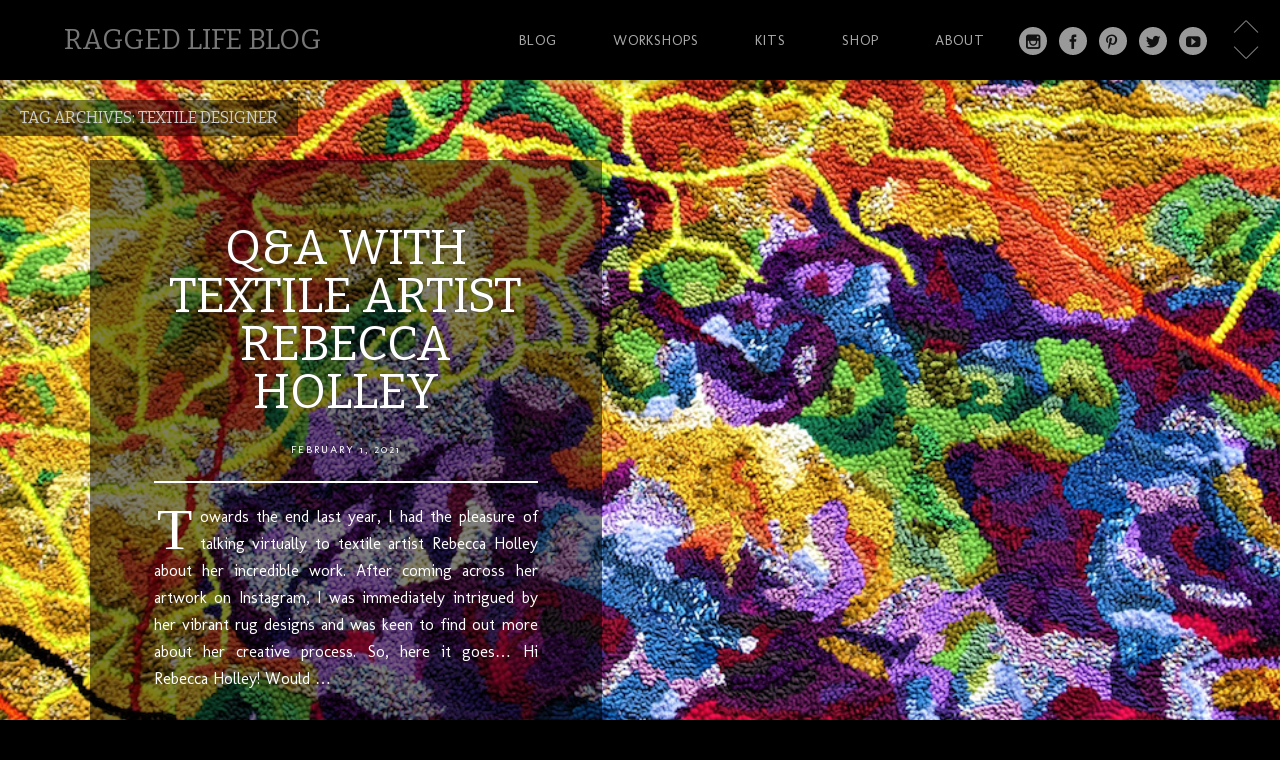

--- FILE ---
content_type: text/html; charset=UTF-8
request_url: http://raggedlifeblog.com/tag/textile-designer/
body_size: 12540
content:
<!DOCTYPE html>
<html lang="en-GB">
<head>
<meta charset="UTF-8" />
<meta name="viewport" content="width=device-width" />
<title>Ragged Life Blog | Textile Designer Archives - Ragged Life Blog</title>
<link rel="profile" href="http://gmpg.org/xfn/11" />
<link rel="pingback" href="http://raggedlifeblog.com/xmlrpc.php" />
<!--[if lt IE 9]>
<script src="http://raggedlifeblog.com/wp-content/themes/full-frame/js/html5.js" type="text/javascript"></script>
<![endif]-->

<meta name='robots' content='index, follow, max-image-preview:large, max-snippet:-1, max-video-preview:-1' />

	<!-- This site is optimized with the Yoast SEO plugin v21.8.1 - https://yoast.com/wordpress/plugins/seo/ -->
	<link rel="canonical" href="https://raggedlifeblog.com/tag/textile-designer/" />
	<meta property="og:locale" content="en_GB" />
	<meta property="og:type" content="article" />
	<meta property="og:title" content="Textile Designer Archives - Ragged Life Blog" />
	<meta property="og:url" content="https://raggedlifeblog.com/tag/textile-designer/" />
	<meta property="og:site_name" content="Ragged Life Blog" />
	<script type="application/ld+json" class="yoast-schema-graph">{"@context":"https://schema.org","@graph":[{"@type":"CollectionPage","@id":"https://raggedlifeblog.com/tag/textile-designer/","url":"https://raggedlifeblog.com/tag/textile-designer/","name":"Textile Designer Archives - Ragged Life Blog","isPartOf":{"@id":"https://raggedlifeblog.com/#website"},"primaryImageOfPage":{"@id":"https://raggedlifeblog.com/tag/textile-designer/#primaryimage"},"image":{"@id":"https://raggedlifeblog.com/tag/textile-designer/#primaryimage"},"thumbnailUrl":"https://raggedlifeblog.com/wp-content/uploads/2020/12/Screenshot-2020-12-21-at-11.36.41.png","breadcrumb":{"@id":"https://raggedlifeblog.com/tag/textile-designer/#breadcrumb"},"inLanguage":"en-GB"},{"@type":"ImageObject","inLanguage":"en-GB","@id":"https://raggedlifeblog.com/tag/textile-designer/#primaryimage","url":"https://raggedlifeblog.com/wp-content/uploads/2020/12/Screenshot-2020-12-21-at-11.36.41.png","contentUrl":"https://raggedlifeblog.com/wp-content/uploads/2020/12/Screenshot-2020-12-21-at-11.36.41.png","width":999,"height":611,"caption":"Colourful Rag Rug Hooked Design Rebecca Holley"},{"@type":"BreadcrumbList","@id":"https://raggedlifeblog.com/tag/textile-designer/#breadcrumb","itemListElement":[{"@type":"ListItem","position":1,"name":"Home","item":"https://raggedlifeblog.com/"},{"@type":"ListItem","position":2,"name":"Textile Designer"}]},{"@type":"WebSite","@id":"https://raggedlifeblog.com/#website","url":"https://raggedlifeblog.com/","name":"Ragged Life Blog","description":"For all Your Rag Rug Inspiration","publisher":{"@id":"https://raggedlifeblog.com/#organization"},"potentialAction":[{"@type":"SearchAction","target":{"@type":"EntryPoint","urlTemplate":"https://raggedlifeblog.com/?s={search_term_string}"},"query-input":"required name=search_term_string"}],"inLanguage":"en-GB"},{"@type":"Organization","@id":"https://raggedlifeblog.com/#organization","name":"Ragged Life","url":"https://raggedlifeblog.com/","logo":{"@type":"ImageObject","inLanguage":"en-GB","@id":"https://raggedlifeblog.com/#/schema/logo/image/","url":"http://raggedlifeblog.com/wp-content/uploads/2017/08/Ragged-Life-Square-Logo-small.jpg","contentUrl":"http://raggedlifeblog.com/wp-content/uploads/2017/08/Ragged-Life-Square-Logo-small.jpg","width":900,"height":900,"caption":"Ragged Life"},"image":{"@id":"https://raggedlifeblog.com/#/schema/logo/image/"},"sameAs":["https://instagram.com/raggedlife/","https://www.pinterest.com/raggedlife/","https://www.youtube.com/user/raggedlife"]}]}</script>
	<!-- / Yoast SEO plugin. -->


<link rel='dns-prefetch' href='//cdn001.milotree.com' />
<link rel='dns-prefetch' href='//fonts.googleapis.com' />
<link rel="alternate" type="application/rss+xml" title="Ragged Life Blog &raquo; Feed" href="https://raggedlifeblog.com/feed/" />
<link rel="alternate" type="application/rss+xml" title="Ragged Life Blog &raquo; Comments Feed" href="https://raggedlifeblog.com/comments/feed/" />
<link rel="alternate" type="application/rss+xml" title="Ragged Life Blog &raquo; Textile Designer Tag Feed" href="https://raggedlifeblog.com/tag/textile-designer/feed/" />
		<!-- This site uses the Google Analytics by MonsterInsights plugin v9.11.1 - Using Analytics tracking - https://www.monsterinsights.com/ -->
							<script src="//www.googletagmanager.com/gtag/js?id=G-26JFVY486X"  data-cfasync="false" data-wpfc-render="false" type="text/javascript" async></script>
			<script data-cfasync="false" data-wpfc-render="false" type="text/javascript">
				var mi_version = '9.11.1';
				var mi_track_user = true;
				var mi_no_track_reason = '';
								var MonsterInsightsDefaultLocations = {"page_location":"https:\/\/raggedlifeblog.com\/tag\/textile-designer\/"};
								if ( typeof MonsterInsightsPrivacyGuardFilter === 'function' ) {
					var MonsterInsightsLocations = (typeof MonsterInsightsExcludeQuery === 'object') ? MonsterInsightsPrivacyGuardFilter( MonsterInsightsExcludeQuery ) : MonsterInsightsPrivacyGuardFilter( MonsterInsightsDefaultLocations );
				} else {
					var MonsterInsightsLocations = (typeof MonsterInsightsExcludeQuery === 'object') ? MonsterInsightsExcludeQuery : MonsterInsightsDefaultLocations;
				}

								var disableStrs = [
										'ga-disable-G-26JFVY486X',
									];

				/* Function to detect opted out users */
				function __gtagTrackerIsOptedOut() {
					for (var index = 0; index < disableStrs.length; index++) {
						if (document.cookie.indexOf(disableStrs[index] + '=true') > -1) {
							return true;
						}
					}

					return false;
				}

				/* Disable tracking if the opt-out cookie exists. */
				if (__gtagTrackerIsOptedOut()) {
					for (var index = 0; index < disableStrs.length; index++) {
						window[disableStrs[index]] = true;
					}
				}

				/* Opt-out function */
				function __gtagTrackerOptout() {
					for (var index = 0; index < disableStrs.length; index++) {
						document.cookie = disableStrs[index] + '=true; expires=Thu, 31 Dec 2099 23:59:59 UTC; path=/';
						window[disableStrs[index]] = true;
					}
				}

				if ('undefined' === typeof gaOptout) {
					function gaOptout() {
						__gtagTrackerOptout();
					}
				}
								window.dataLayer = window.dataLayer || [];

				window.MonsterInsightsDualTracker = {
					helpers: {},
					trackers: {},
				};
				if (mi_track_user) {
					function __gtagDataLayer() {
						dataLayer.push(arguments);
					}

					function __gtagTracker(type, name, parameters) {
						if (!parameters) {
							parameters = {};
						}

						if (parameters.send_to) {
							__gtagDataLayer.apply(null, arguments);
							return;
						}

						if (type === 'event') {
														parameters.send_to = monsterinsights_frontend.v4_id;
							var hookName = name;
							if (typeof parameters['event_category'] !== 'undefined') {
								hookName = parameters['event_category'] + ':' + name;
							}

							if (typeof MonsterInsightsDualTracker.trackers[hookName] !== 'undefined') {
								MonsterInsightsDualTracker.trackers[hookName](parameters);
							} else {
								__gtagDataLayer('event', name, parameters);
							}
							
						} else {
							__gtagDataLayer.apply(null, arguments);
						}
					}

					__gtagTracker('js', new Date());
					__gtagTracker('set', {
						'developer_id.dZGIzZG': true,
											});
					if ( MonsterInsightsLocations.page_location ) {
						__gtagTracker('set', MonsterInsightsLocations);
					}
										__gtagTracker('config', 'G-26JFVY486X', {"forceSSL":"true"} );
										window.gtag = __gtagTracker;										(function () {
						/* https://developers.google.com/analytics/devguides/collection/analyticsjs/ */
						/* ga and __gaTracker compatibility shim. */
						var noopfn = function () {
							return null;
						};
						var newtracker = function () {
							return new Tracker();
						};
						var Tracker = function () {
							return null;
						};
						var p = Tracker.prototype;
						p.get = noopfn;
						p.set = noopfn;
						p.send = function () {
							var args = Array.prototype.slice.call(arguments);
							args.unshift('send');
							__gaTracker.apply(null, args);
						};
						var __gaTracker = function () {
							var len = arguments.length;
							if (len === 0) {
								return;
							}
							var f = arguments[len - 1];
							if (typeof f !== 'object' || f === null || typeof f.hitCallback !== 'function') {
								if ('send' === arguments[0]) {
									var hitConverted, hitObject = false, action;
									if ('event' === arguments[1]) {
										if ('undefined' !== typeof arguments[3]) {
											hitObject = {
												'eventAction': arguments[3],
												'eventCategory': arguments[2],
												'eventLabel': arguments[4],
												'value': arguments[5] ? arguments[5] : 1,
											}
										}
									}
									if ('pageview' === arguments[1]) {
										if ('undefined' !== typeof arguments[2]) {
											hitObject = {
												'eventAction': 'page_view',
												'page_path': arguments[2],
											}
										}
									}
									if (typeof arguments[2] === 'object') {
										hitObject = arguments[2];
									}
									if (typeof arguments[5] === 'object') {
										Object.assign(hitObject, arguments[5]);
									}
									if ('undefined' !== typeof arguments[1].hitType) {
										hitObject = arguments[1];
										if ('pageview' === hitObject.hitType) {
											hitObject.eventAction = 'page_view';
										}
									}
									if (hitObject) {
										action = 'timing' === arguments[1].hitType ? 'timing_complete' : hitObject.eventAction;
										hitConverted = mapArgs(hitObject);
										__gtagTracker('event', action, hitConverted);
									}
								}
								return;
							}

							function mapArgs(args) {
								var arg, hit = {};
								var gaMap = {
									'eventCategory': 'event_category',
									'eventAction': 'event_action',
									'eventLabel': 'event_label',
									'eventValue': 'event_value',
									'nonInteraction': 'non_interaction',
									'timingCategory': 'event_category',
									'timingVar': 'name',
									'timingValue': 'value',
									'timingLabel': 'event_label',
									'page': 'page_path',
									'location': 'page_location',
									'title': 'page_title',
									'referrer' : 'page_referrer',
								};
								for (arg in args) {
																		if (!(!args.hasOwnProperty(arg) || !gaMap.hasOwnProperty(arg))) {
										hit[gaMap[arg]] = args[arg];
									} else {
										hit[arg] = args[arg];
									}
								}
								return hit;
							}

							try {
								f.hitCallback();
							} catch (ex) {
							}
						};
						__gaTracker.create = newtracker;
						__gaTracker.getByName = newtracker;
						__gaTracker.getAll = function () {
							return [];
						};
						__gaTracker.remove = noopfn;
						__gaTracker.loaded = true;
						window['__gaTracker'] = __gaTracker;
					})();
									} else {
										console.log("");
					(function () {
						function __gtagTracker() {
							return null;
						}

						window['__gtagTracker'] = __gtagTracker;
						window['gtag'] = __gtagTracker;
					})();
									}
			</script>
							<!-- / Google Analytics by MonsterInsights -->
		<script type="text/javascript">
window._wpemojiSettings = {"baseUrl":"https:\/\/s.w.org\/images\/core\/emoji\/14.0.0\/72x72\/","ext":".png","svgUrl":"https:\/\/s.w.org\/images\/core\/emoji\/14.0.0\/svg\/","svgExt":".svg","source":{"concatemoji":"http:\/\/raggedlifeblog.com\/wp-includes\/js\/wp-emoji-release.min.js?ver=6.2.8"}};
/*! This file is auto-generated */
!function(e,a,t){var n,r,o,i=a.createElement("canvas"),p=i.getContext&&i.getContext("2d");function s(e,t){p.clearRect(0,0,i.width,i.height),p.fillText(e,0,0);e=i.toDataURL();return p.clearRect(0,0,i.width,i.height),p.fillText(t,0,0),e===i.toDataURL()}function c(e){var t=a.createElement("script");t.src=e,t.defer=t.type="text/javascript",a.getElementsByTagName("head")[0].appendChild(t)}for(o=Array("flag","emoji"),t.supports={everything:!0,everythingExceptFlag:!0},r=0;r<o.length;r++)t.supports[o[r]]=function(e){if(p&&p.fillText)switch(p.textBaseline="top",p.font="600 32px Arial",e){case"flag":return s("\ud83c\udff3\ufe0f\u200d\u26a7\ufe0f","\ud83c\udff3\ufe0f\u200b\u26a7\ufe0f")?!1:!s("\ud83c\uddfa\ud83c\uddf3","\ud83c\uddfa\u200b\ud83c\uddf3")&&!s("\ud83c\udff4\udb40\udc67\udb40\udc62\udb40\udc65\udb40\udc6e\udb40\udc67\udb40\udc7f","\ud83c\udff4\u200b\udb40\udc67\u200b\udb40\udc62\u200b\udb40\udc65\u200b\udb40\udc6e\u200b\udb40\udc67\u200b\udb40\udc7f");case"emoji":return!s("\ud83e\udef1\ud83c\udffb\u200d\ud83e\udef2\ud83c\udfff","\ud83e\udef1\ud83c\udffb\u200b\ud83e\udef2\ud83c\udfff")}return!1}(o[r]),t.supports.everything=t.supports.everything&&t.supports[o[r]],"flag"!==o[r]&&(t.supports.everythingExceptFlag=t.supports.everythingExceptFlag&&t.supports[o[r]]);t.supports.everythingExceptFlag=t.supports.everythingExceptFlag&&!t.supports.flag,t.DOMReady=!1,t.readyCallback=function(){t.DOMReady=!0},t.supports.everything||(n=function(){t.readyCallback()},a.addEventListener?(a.addEventListener("DOMContentLoaded",n,!1),e.addEventListener("load",n,!1)):(e.attachEvent("onload",n),a.attachEvent("onreadystatechange",function(){"complete"===a.readyState&&t.readyCallback()})),(e=t.source||{}).concatemoji?c(e.concatemoji):e.wpemoji&&e.twemoji&&(c(e.twemoji),c(e.wpemoji)))}(window,document,window._wpemojiSettings);
</script>
<style type="text/css">
img.wp-smiley,
img.emoji {
	display: inline !important;
	border: none !important;
	box-shadow: none !important;
	height: 1em !important;
	width: 1em !important;
	margin: 0 0.07em !important;
	vertical-align: -0.1em !important;
	background: none !important;
	padding: 0 !important;
}
</style>
		<style type="text/css">
	.wp-pagenavi{float:left !important; }
	</style>
  <link rel='stylesheet' id='wp-block-library-css' href='http://raggedlifeblog.com/wp-includes/css/dist/block-library/style.min.css?ver=6.2.8' type='text/css' media='all' />
<link rel='stylesheet' id='classic-theme-styles-css' href='http://raggedlifeblog.com/wp-includes/css/classic-themes.min.css?ver=6.2.8' type='text/css' media='all' />
<style id='global-styles-inline-css' type='text/css'>
body{--wp--preset--color--black: #000000;--wp--preset--color--cyan-bluish-gray: #abb8c3;--wp--preset--color--white: #ffffff;--wp--preset--color--pale-pink: #f78da7;--wp--preset--color--vivid-red: #cf2e2e;--wp--preset--color--luminous-vivid-orange: #ff6900;--wp--preset--color--luminous-vivid-amber: #fcb900;--wp--preset--color--light-green-cyan: #7bdcb5;--wp--preset--color--vivid-green-cyan: #00d084;--wp--preset--color--pale-cyan-blue: #8ed1fc;--wp--preset--color--vivid-cyan-blue: #0693e3;--wp--preset--color--vivid-purple: #9b51e0;--wp--preset--gradient--vivid-cyan-blue-to-vivid-purple: linear-gradient(135deg,rgba(6,147,227,1) 0%,rgb(155,81,224) 100%);--wp--preset--gradient--light-green-cyan-to-vivid-green-cyan: linear-gradient(135deg,rgb(122,220,180) 0%,rgb(0,208,130) 100%);--wp--preset--gradient--luminous-vivid-amber-to-luminous-vivid-orange: linear-gradient(135deg,rgba(252,185,0,1) 0%,rgba(255,105,0,1) 100%);--wp--preset--gradient--luminous-vivid-orange-to-vivid-red: linear-gradient(135deg,rgba(255,105,0,1) 0%,rgb(207,46,46) 100%);--wp--preset--gradient--very-light-gray-to-cyan-bluish-gray: linear-gradient(135deg,rgb(238,238,238) 0%,rgb(169,184,195) 100%);--wp--preset--gradient--cool-to-warm-spectrum: linear-gradient(135deg,rgb(74,234,220) 0%,rgb(151,120,209) 20%,rgb(207,42,186) 40%,rgb(238,44,130) 60%,rgb(251,105,98) 80%,rgb(254,248,76) 100%);--wp--preset--gradient--blush-light-purple: linear-gradient(135deg,rgb(255,206,236) 0%,rgb(152,150,240) 100%);--wp--preset--gradient--blush-bordeaux: linear-gradient(135deg,rgb(254,205,165) 0%,rgb(254,45,45) 50%,rgb(107,0,62) 100%);--wp--preset--gradient--luminous-dusk: linear-gradient(135deg,rgb(255,203,112) 0%,rgb(199,81,192) 50%,rgb(65,88,208) 100%);--wp--preset--gradient--pale-ocean: linear-gradient(135deg,rgb(255,245,203) 0%,rgb(182,227,212) 50%,rgb(51,167,181) 100%);--wp--preset--gradient--electric-grass: linear-gradient(135deg,rgb(202,248,128) 0%,rgb(113,206,126) 100%);--wp--preset--gradient--midnight: linear-gradient(135deg,rgb(2,3,129) 0%,rgb(40,116,252) 100%);--wp--preset--duotone--dark-grayscale: url('#wp-duotone-dark-grayscale');--wp--preset--duotone--grayscale: url('#wp-duotone-grayscale');--wp--preset--duotone--purple-yellow: url('#wp-duotone-purple-yellow');--wp--preset--duotone--blue-red: url('#wp-duotone-blue-red');--wp--preset--duotone--midnight: url('#wp-duotone-midnight');--wp--preset--duotone--magenta-yellow: url('#wp-duotone-magenta-yellow');--wp--preset--duotone--purple-green: url('#wp-duotone-purple-green');--wp--preset--duotone--blue-orange: url('#wp-duotone-blue-orange');--wp--preset--font-size--small: 13px;--wp--preset--font-size--medium: 20px;--wp--preset--font-size--large: 36px;--wp--preset--font-size--x-large: 42px;--wp--preset--spacing--20: 0.44rem;--wp--preset--spacing--30: 0.67rem;--wp--preset--spacing--40: 1rem;--wp--preset--spacing--50: 1.5rem;--wp--preset--spacing--60: 2.25rem;--wp--preset--spacing--70: 3.38rem;--wp--preset--spacing--80: 5.06rem;--wp--preset--shadow--natural: 6px 6px 9px rgba(0, 0, 0, 0.2);--wp--preset--shadow--deep: 12px 12px 50px rgba(0, 0, 0, 0.4);--wp--preset--shadow--sharp: 6px 6px 0px rgba(0, 0, 0, 0.2);--wp--preset--shadow--outlined: 6px 6px 0px -3px rgba(255, 255, 255, 1), 6px 6px rgba(0, 0, 0, 1);--wp--preset--shadow--crisp: 6px 6px 0px rgba(0, 0, 0, 1);}:where(.is-layout-flex){gap: 0.5em;}body .is-layout-flow > .alignleft{float: left;margin-inline-start: 0;margin-inline-end: 2em;}body .is-layout-flow > .alignright{float: right;margin-inline-start: 2em;margin-inline-end: 0;}body .is-layout-flow > .aligncenter{margin-left: auto !important;margin-right: auto !important;}body .is-layout-constrained > .alignleft{float: left;margin-inline-start: 0;margin-inline-end: 2em;}body .is-layout-constrained > .alignright{float: right;margin-inline-start: 2em;margin-inline-end: 0;}body .is-layout-constrained > .aligncenter{margin-left: auto !important;margin-right: auto !important;}body .is-layout-constrained > :where(:not(.alignleft):not(.alignright):not(.alignfull)){max-width: var(--wp--style--global--content-size);margin-left: auto !important;margin-right: auto !important;}body .is-layout-constrained > .alignwide{max-width: var(--wp--style--global--wide-size);}body .is-layout-flex{display: flex;}body .is-layout-flex{flex-wrap: wrap;align-items: center;}body .is-layout-flex > *{margin: 0;}:where(.wp-block-columns.is-layout-flex){gap: 2em;}.has-black-color{color: var(--wp--preset--color--black) !important;}.has-cyan-bluish-gray-color{color: var(--wp--preset--color--cyan-bluish-gray) !important;}.has-white-color{color: var(--wp--preset--color--white) !important;}.has-pale-pink-color{color: var(--wp--preset--color--pale-pink) !important;}.has-vivid-red-color{color: var(--wp--preset--color--vivid-red) !important;}.has-luminous-vivid-orange-color{color: var(--wp--preset--color--luminous-vivid-orange) !important;}.has-luminous-vivid-amber-color{color: var(--wp--preset--color--luminous-vivid-amber) !important;}.has-light-green-cyan-color{color: var(--wp--preset--color--light-green-cyan) !important;}.has-vivid-green-cyan-color{color: var(--wp--preset--color--vivid-green-cyan) !important;}.has-pale-cyan-blue-color{color: var(--wp--preset--color--pale-cyan-blue) !important;}.has-vivid-cyan-blue-color{color: var(--wp--preset--color--vivid-cyan-blue) !important;}.has-vivid-purple-color{color: var(--wp--preset--color--vivid-purple) !important;}.has-black-background-color{background-color: var(--wp--preset--color--black) !important;}.has-cyan-bluish-gray-background-color{background-color: var(--wp--preset--color--cyan-bluish-gray) !important;}.has-white-background-color{background-color: var(--wp--preset--color--white) !important;}.has-pale-pink-background-color{background-color: var(--wp--preset--color--pale-pink) !important;}.has-vivid-red-background-color{background-color: var(--wp--preset--color--vivid-red) !important;}.has-luminous-vivid-orange-background-color{background-color: var(--wp--preset--color--luminous-vivid-orange) !important;}.has-luminous-vivid-amber-background-color{background-color: var(--wp--preset--color--luminous-vivid-amber) !important;}.has-light-green-cyan-background-color{background-color: var(--wp--preset--color--light-green-cyan) !important;}.has-vivid-green-cyan-background-color{background-color: var(--wp--preset--color--vivid-green-cyan) !important;}.has-pale-cyan-blue-background-color{background-color: var(--wp--preset--color--pale-cyan-blue) !important;}.has-vivid-cyan-blue-background-color{background-color: var(--wp--preset--color--vivid-cyan-blue) !important;}.has-vivid-purple-background-color{background-color: var(--wp--preset--color--vivid-purple) !important;}.has-black-border-color{border-color: var(--wp--preset--color--black) !important;}.has-cyan-bluish-gray-border-color{border-color: var(--wp--preset--color--cyan-bluish-gray) !important;}.has-white-border-color{border-color: var(--wp--preset--color--white) !important;}.has-pale-pink-border-color{border-color: var(--wp--preset--color--pale-pink) !important;}.has-vivid-red-border-color{border-color: var(--wp--preset--color--vivid-red) !important;}.has-luminous-vivid-orange-border-color{border-color: var(--wp--preset--color--luminous-vivid-orange) !important;}.has-luminous-vivid-amber-border-color{border-color: var(--wp--preset--color--luminous-vivid-amber) !important;}.has-light-green-cyan-border-color{border-color: var(--wp--preset--color--light-green-cyan) !important;}.has-vivid-green-cyan-border-color{border-color: var(--wp--preset--color--vivid-green-cyan) !important;}.has-pale-cyan-blue-border-color{border-color: var(--wp--preset--color--pale-cyan-blue) !important;}.has-vivid-cyan-blue-border-color{border-color: var(--wp--preset--color--vivid-cyan-blue) !important;}.has-vivid-purple-border-color{border-color: var(--wp--preset--color--vivid-purple) !important;}.has-vivid-cyan-blue-to-vivid-purple-gradient-background{background: var(--wp--preset--gradient--vivid-cyan-blue-to-vivid-purple) !important;}.has-light-green-cyan-to-vivid-green-cyan-gradient-background{background: var(--wp--preset--gradient--light-green-cyan-to-vivid-green-cyan) !important;}.has-luminous-vivid-amber-to-luminous-vivid-orange-gradient-background{background: var(--wp--preset--gradient--luminous-vivid-amber-to-luminous-vivid-orange) !important;}.has-luminous-vivid-orange-to-vivid-red-gradient-background{background: var(--wp--preset--gradient--luminous-vivid-orange-to-vivid-red) !important;}.has-very-light-gray-to-cyan-bluish-gray-gradient-background{background: var(--wp--preset--gradient--very-light-gray-to-cyan-bluish-gray) !important;}.has-cool-to-warm-spectrum-gradient-background{background: var(--wp--preset--gradient--cool-to-warm-spectrum) !important;}.has-blush-light-purple-gradient-background{background: var(--wp--preset--gradient--blush-light-purple) !important;}.has-blush-bordeaux-gradient-background{background: var(--wp--preset--gradient--blush-bordeaux) !important;}.has-luminous-dusk-gradient-background{background: var(--wp--preset--gradient--luminous-dusk) !important;}.has-pale-ocean-gradient-background{background: var(--wp--preset--gradient--pale-ocean) !important;}.has-electric-grass-gradient-background{background: var(--wp--preset--gradient--electric-grass) !important;}.has-midnight-gradient-background{background: var(--wp--preset--gradient--midnight) !important;}.has-small-font-size{font-size: var(--wp--preset--font-size--small) !important;}.has-medium-font-size{font-size: var(--wp--preset--font-size--medium) !important;}.has-large-font-size{font-size: var(--wp--preset--font-size--large) !important;}.has-x-large-font-size{font-size: var(--wp--preset--font-size--x-large) !important;}
.wp-block-navigation a:where(:not(.wp-element-button)){color: inherit;}
:where(.wp-block-columns.is-layout-flex){gap: 2em;}
.wp-block-pullquote{font-size: 1.5em;line-height: 1.6;}
</style>
<link rel='stylesheet' id='style-css' href='http://raggedlifeblog.com/wp-content/themes/full-frame/style.css?ver=6.2.8' type='text/css' media='all' />
<link rel='stylesheet' id='gpp-custom-fonts-css' href='http://fonts.googleapis.com/css?family=Bitter%3A400%2C700%2C400italic%7CMolengo&#038;ver=6.2.8' type='text/css' media='all' />
<link rel='stylesheet' id='wp-pagenavi-style-css' href='https://raggedlifeblog.com/wp-content/plugins/wp-pagenavi-style/css/css3_black.css?ver=1.0' type='text/css' media='all' />
<script type='text/javascript' src='http://raggedlifeblog.com/wp-content/plugins/google-analytics-for-wordpress/assets/js/frontend-gtag.min.js?ver=9.11.1' id='monsterinsights-frontend-script-js'></script>
<script data-cfasync="false" data-wpfc-render="false" type="text/javascript" id='monsterinsights-frontend-script-js-extra'>/* <![CDATA[ */
var monsterinsights_frontend = {"js_events_tracking":"true","download_extensions":"doc,pdf,ppt,zip,xls,docx,pptx,xlsx","inbound_paths":"[]","home_url":"https:\/\/raggedlifeblog.com","hash_tracking":"false","v4_id":"G-26JFVY486X"};/* ]]> */
</script>
<script type='text/javascript' src='http://raggedlifeblog.com/wp-includes/js/jquery/jquery.min.js?ver=3.6.4' id='jquery-core-js'></script>
<script type='text/javascript' src='http://raggedlifeblog.com/wp-includes/js/jquery/jquery-migrate.min.js?ver=3.4.0' id='jquery-migrate-js'></script>
<script type='text/javascript' id='ajax-test-js-extra'>
/* <![CDATA[ */
var the_ajax_script = {"ajaxurl":"https:\/\/raggedlifeblog.com\/wp-admin\/admin-ajax.php"};
/* ]]> */
</script>
<script type='text/javascript' src='http://raggedlifeblog.com/wp-content/plugins/google-site-verification-using-meta-tag//verification.js?ver=6.2.8' id='ajax-test-js'></script>
<link rel="https://api.w.org/" href="https://raggedlifeblog.com/wp-json/" /><link rel="alternate" type="application/json" href="https://raggedlifeblog.com/wp-json/wp/v2/tags/268" /><link rel="EditURI" type="application/rsd+xml" title="RSD" href="https://raggedlifeblog.com/xmlrpc.php?rsd" />
<link rel="wlwmanifest" type="application/wlwmanifest+xml" href="http://raggedlifeblog.com/wp-includes/wlwmanifest.xml" />
<meta name="generator" content="WordPress 6.2.8" />
	<style type="text/css">
	 .wp-pagenavi
	{
		font-size:12px !important;
	}
	</style>
	<!-- BeginHeader --><style type="text/css">.single h1.entry-title, body.page h1.entry-title, body.page .page-title, body.search .page-title { padding: 20px; width: auto; max-width: 800px; background: rgba(0,0,0,0.5); margin: 200px auto 0; } .single header.entry-header, body.page header.entry-header, body.search header.page-header { overflow: hidden; } .single header.entry-header, body.page header.entry-header, body.search header.page-header { overflow: hidden; } padding-top: 196px; }</style><!-- EndHeader --><!-- BeginHeader --><style type="text/css">h1, h2, h3, h4, h5, h6, ul.menu li a { font-family: 'Bitter'; }body, p, textarea, input, h2.site-description { font-family: 'Molengo'; }</style><!-- EndHeader --><style type="text/css" id="custom-background-css">
body.custom-background { background-color: #000000; }
</style>
	<link rel="icon" href="https://raggedlifeblog.com/wp-content/uploads/2017/04/cropped-Pom-Pom-600-x-600px-32x32.png" sizes="32x32" />
<link rel="icon" href="https://raggedlifeblog.com/wp-content/uploads/2017/04/cropped-Pom-Pom-600-x-600px-192x192.png" sizes="192x192" />
<link rel="apple-touch-icon" href="https://raggedlifeblog.com/wp-content/uploads/2017/04/cropped-Pom-Pom-600-x-600px-180x180.png" />
<meta name="msapplication-TileImage" content="https://raggedlifeblog.com/wp-content/uploads/2017/04/cropped-Pom-Pom-600-x-600px-270x270.png" />
		<style type="text/css" id="wp-custom-css">
			/* align caption on center-aligned images KG-15020525-hc */ .wp-block-image .aligncenter> figcaption { text-align: center; } /* KG-15020525-hc */


 		</style>
		<style id="wp-custom-css">.single h1.entry-title, body.page h1.entry-title, body.page .page-title, body.search .page-title {
padding: 20px;
width: auto;

max-width: 800px;
background: rgba(0,0,0,0.5);
margin: 200px auto 0;
}
.single header.entry-header, body.page header.entry-header, body.search header.page-header { overflow: hidden; }

.home .entry-inner, .archive .entry-inner, .blog .entry-inner {
padding: 5%;
margin-top: 5em;
background-color: rgba(0,0,0,0.5);
}
@media screen and (max-width: 767px) {}@media screen and (min-width: 768px) {}@media screen and (min-width: 1024px) {}</style><!--
Plugin: Google meta tag Site Verification Plugin
Tracking Code.

-->

<meta name="google-site-verification" content="BXH0R_kV4Wd9gFdcBOUcTFDzrOekGCvBwrCz0csvPvM"/></head>

<body class="archive tag tag-textile-designer tag-268 custom-background not-home">
<div id="page" class="hfeed site">
		<header id="masthead" class="site-header" role="banner" >
		
		<div id="anchor" class="site-nav">
			<hgroup class="alignleft block">
				<h1 class="site-title"><a href="https://raggedlifeblog.com/" title="Ragged Life Blog" rel="home">Ragged Life Blog</a></h1>
			</hgroup>

			<nav role="navigation" class="site-navigation main-navigation block">
				<h1 class="assistive-text">Menu</h1>
				<div class="assistive-text skip-link"><a href="#content" title="Skip to content">Skip to content</a></div>
				<ul id="menu-core-structure" class="main-menu"><li id="menu-item-16" class="menu-item menu-item-type-custom menu-item-object-custom menu-item-has-children menu-item-16"><a href="http://raggedlifeblog.com/">Blog</a>
<ul class="sub-menu">
	<li id="menu-item-1794" class="menu-item menu-item-type-taxonomy menu-item-object-category menu-item-1794"><a href="https://raggedlifeblog.com/category/rag-rug-designs/">Rag Rug Designs</a></li>
	<li id="menu-item-192" class="menu-item menu-item-type-taxonomy menu-item-object-category menu-item-192"><a href="https://raggedlifeblog.com/category/how-to-rag-rug/">How To &#038; Tips</a></li>
	<li id="menu-item-1802" class="menu-item menu-item-type-taxonomy menu-item-object-category menu-item-1802"><a href="https://raggedlifeblog.com/category/rag-rug-supplies/">Rag Rug Supplies</a></li>
	<li id="menu-item-180" class="menu-item menu-item-type-taxonomy menu-item-object-category menu-item-180"><a href="https://raggedlifeblog.com/category/rag-rug-workshops-fairs/">Workshops &#038; Fairs</a></li>
	<li id="menu-item-181" class="menu-item menu-item-type-taxonomy menu-item-object-category menu-item-181"><a href="https://raggedlifeblog.com/category/rag-rug-inspiration/">Inspiration</a></li>
	<li id="menu-item-669" class="menu-item menu-item-type-taxonomy menu-item-object-category menu-item-669"><a href="https://raggedlifeblog.com/category/about-ragged-life/">About Us</a></li>
</ul>
</li>
<li id="menu-item-1108" class="menu-item menu-item-type-custom menu-item-object-custom menu-item-1108"><a target="_blank" rel="noopener" href="https://raggedlife.com/pages/workshops">Workshops</a></li>
<li id="menu-item-1109" class="menu-item menu-item-type-custom menu-item-object-custom menu-item-1109"><a target="_blank" rel="noopener" href="https://raggedlife.com/pages/grab-a-kit">Kits</a></li>
<li id="menu-item-1110" class="menu-item menu-item-type-custom menu-item-object-custom menu-item-1110"><a target="_blank" rel="noopener" href="https://raggedlife.com/collections/shop">Shop</a></li>
<li id="menu-item-1107" class="menu-item menu-item-type-custom menu-item-object-custom menu-item-1107"><a target="_blank" rel="noopener" href="https://raggedlife.com/pages/about-us">About</a></li>
<li id="menu-item-360" class="instagram menu-item menu-item-type-custom menu-item-object-custom menu-item-360"><a target="_blank" rel="noopener" href="http://instagram.com/raggedlife">Instagram</a></li>
<li id="menu-item-1447" class="facebook menu-item menu-item-type-custom menu-item-object-custom menu-item-1447"><a target="_blank" rel="noopener" href="https://www.facebook.com/raggedliferagrugs/">Facebook</a></li>
<li id="menu-item-69" class="pinterest menu-item menu-item-type-custom menu-item-object-custom menu-item-69"><a target="_blank" rel="noopener" href="http://www.pinterest.com/raggedlife/">Pinterest</a></li>
<li id="menu-item-976" class="twitter menu-item menu-item-type-custom menu-item-object-custom menu-item-976"><a target="_blank" rel="noopener" href="https://twitter.com/RaggedLife">Twitter</a></li>
<li id="menu-item-234" class="youtube menu-item menu-item-type-custom menu-item-object-custom menu-item-234"><a target="_blank" rel="noopener" href="http://www.youtube.com/user/raggedlife">YouTube</a></li>
</ul>									<div id="updownnav">
						<span id="up" class="scroll">&laquo;</span>
						<span id="down" class="scroll">&raquo;</span>
					</div>
				
			</nav><!-- .site-navigation .main-navigation -->
		</div><!-- .site-intro -->
	</header><!-- #masthead .site-header -->
<section id="primary" class="content-area">
	<div id="content" class="site-content" role="main">

	
		<header class="page-header" >
			<h1 class="page-title">
				Tag Archives: <span>Textile Designer</span>			</h1>
					</header><!-- .page-header -->

				
			
<article id="post-9790" style="background-image: url(https://raggedlifeblog.com/wp-content/uploads/2020/12/Screenshot-2020-12-21-at-11.36.41.png);" class="post-9790 post type-post status-publish format-standard has-post-thumbnail hentry category-designer-spotlight category-rag-rug-inspiration tag-353 tag-artist tag-design-tips tag-designer tag-designer-spotlight tag-textile-artist tag-textile-designer active has-featured-image">
    <style>.post-9790 .entry-inner, .post-9790 .entry-content, .post-9790 .entry-inner a, .post-9790 .entry-inner a:hover { color:#ffffff; border-color: #ffffff; }</style>    <div class="entry-inner">
        <header class="entry-header">
            <h1 class="entry-title"><a href="https://raggedlifeblog.com/qa-with-textile-artist-rebecca-holley/" title="Permalink to Q&#038;A with Textile Artist Rebecca Holley" rel="bookmark">Q&#038;A with Textile Artist Rebecca Holley</a></h1>

            <div class="entry-meta">
                <a href="https://raggedlifeblog.com/qa-with-textile-artist-rebecca-holley/" title="8:15 am" rel="bookmark"><time class="entry-date" datetime="2021-02-01T08:15:04+00:00" pubdate>February 1, 2021</time></a><span class="byline"> by <span class="author vcard"><a class="url fn n" href="https://raggedlifeblog.com/author/admin/" title="View all posts by admin" rel="author">admin</a></span></span>            </div><!-- .entry-meta -->
        </header><!-- .entry-header -->

        <div class="entry-content">
            <p>Towards the end last year,&nbsp;I had the pleasure of talking virtually to textile artist Rebecca Holley about her incredible work. After coming across her artwork on Instagram, I was immediately intrigued by her vibrant rug designs and was keen to find out more about her creative process. So, here it goes… Hi Rebecca Holley! Would &#8230;</p>
        </div><!-- .entry-content -->
    </div><!-- .entry-inner -->
</article><!-- #post-9790 -->
		
			
<article id="post-9724" style="background-image: url(https://raggedlifeblog.com/wp-content/uploads/2020/12/Sixteen-Stories_L.AlpertFay-1280x930.jpg);" class="post-9724 post type-post status-publish format-standard has-post-thumbnail hentry category-designer-spotlight category-rag-rug-inspiration tag-353 tag-artist tag-design-tips tag-designer-spotlight tag-inspiration tag-qa tag-ragged-life-feature tag-textile-artist tag-textile-designer has-featured-image">
    <style>.post-9724 .entry-inner, .post-9724 .entry-content, .post-9724 .entry-inner a, .post-9724 .entry-inner a:hover { color:#ffffff; border-color: #ffffff; }</style>    <div class="entry-inner">
        <header class="entry-header">
            <h1 class="entry-title"><a href="https://raggedlifeblog.com/qa-with-textile-artist-liz-alpert-fay/" title="Permalink to Q&#038;A With Textile Artist Liz Alpert Fay" rel="bookmark">Q&#038;A With Textile Artist Liz Alpert Fay</a></h1>

            <div class="entry-meta">
                <a href="https://raggedlifeblog.com/qa-with-textile-artist-liz-alpert-fay/" title="8:37 am" rel="bookmark"><time class="entry-date" datetime="2021-01-04T08:37:55+00:00" pubdate>January 4, 2021</time></a><span class="byline"> by <span class="author vcard"><a class="url fn n" href="https://raggedlifeblog.com/author/admin/" title="View all posts by admin" rel="author">admin</a></span></span>            </div><!-- .entry-meta -->
        </header><!-- .entry-header -->

        <div class="entry-content">
            <p>I came across the incredible work of textile artist Liz Alpert Fay on Instagram. It was her unique designs that really caught my eye. Therefore I was particularly excited when Liz Alpert Fay agreed to share more about her amazing textile work. I am looking forward to showcasing what I found out with you and &#8230;</p>
        </div><!-- .entry-content -->
    </div><!-- .entry-inner -->
</article><!-- #post-9724 -->
		
			
<article id="post-5132" style="background-image: url(https://raggedlifeblog.com/wp-content/uploads/2019/10/IMG_6343-2-1280x959.jpg);" class="post-5132 post type-post status-publish format-standard has-post-thumbnail hentry category-designer-spotlight category-rag-rug-inspiration tag-263 tag-colourful tag-multicoloured tag-qa tag-textile-designer tag-tufting tag-united-states text-left has-featured-image">
    <style>.post-5132 .entry-inner, .post-5132 .entry-content, .post-5132 .entry-inner a, .post-5132 .entry-inner a:hover { color:#ffffff; border-color: #ffffff; }</style>    <div class="entry-inner">
        <header class="entry-header">
            <h1 class="entry-title"><a href="https://raggedlifeblog.com/trish-andersen/" title="Permalink to Q&#038;A with Fibre Artist Trish Andersen" rel="bookmark">Q&#038;A with Fibre Artist Trish Andersen</a></h1>

            <div class="entry-meta">
                <a href="https://raggedlifeblog.com/trish-andersen/" title="3:58 pm" rel="bookmark"><time class="entry-date" datetime="2020-01-07T15:58:12+00:00" pubdate>January 7, 2020</time></a><span class="byline"> by <span class="author vcard"><a class="url fn n" href="https://raggedlifeblog.com/author/admin/" title="View all posts by admin" rel="author">admin</a></span></span>            </div><!-- .entry-meta -->
        </header><!-- .entry-header -->

        <div class="entry-content">
            <p>I first stumbled across Trish Andersen&#8217;s show-stopping textile installations on Instagram and was completely mesmerised and awe struck by her rainbow stair runner. Gorgeous right! Either way, it was love at first sight and I just knew that I wanted Trish to feature on the Ragged Life Blog. We&#8217;re fellow colour lovers after all! Well, &#8230;</p>
        </div><!-- .entry-content -->
    </div><!-- .entry-inner -->
</article><!-- #post-5132 -->
		
		
	
	</div><!-- #content .site-content -->
</section><!-- #primary .content-area -->


	<footer id="colophon" class="site-footer" role="contentinfo">
				<div id="footer-widgets">
						<div id="first" class="widget-area" role="complementary">
				
		<aside id="recent-posts-2" class="widget widget_recent_entries">
		<h1 class="widget-title">Recent Posts</h1>
		<ul>
											<li>
					<a href="https://raggedlifeblog.com/pre-printed-rag-rug-hessian/">Discover the Magic of Pre-Printed Rag Rug Hessian</a>
											<span class="post-date">September 24, 2025</span>
									</li>
											<li>
					<a href="https://raggedlifeblog.com/winifred-nicholson-rag-rugs-at-tullie/">My Visit to Winifred Nicholson: Cumbrian Rag Rugs at Tullie</a>
											<span class="post-date">May 28, 2025</span>
									</li>
					</ul>

		</aside>			</div><!-- #first .widget-area -->
			
						<div id="second" class="widget-area" role="complementary">
				<aside id="tag_cloud-3" class="widget widget_tag_cloud"><h1 class="widget-title">Tags</h1><div class="tagcloud"><a href="https://raggedlifeblog.com/tag/2014/" class="tag-cloud-link tag-link-10 tag-link-position-1" style="font-size: 22pt;" aria-label="2014 (40 items)">2014</a>
<a href="https://raggedlifeblog.com/tag/2015/" class="tag-cloud-link tag-link-76 tag-link-position-2" style="font-size: 17.464788732394pt;" aria-label="2015 (23 items)">2015</a>
<a href="https://raggedlifeblog.com/tag/2017/" class="tag-cloud-link tag-link-127 tag-link-position-3" style="font-size: 16.676056338028pt;" aria-label="2017 (21 items)">2017</a>
<a href="https://raggedlifeblog.com/tag/2018/" class="tag-cloud-link tag-link-220 tag-link-position-4" style="font-size: 18.056338028169pt;" aria-label="2018 (25 items)">2018</a>
<a href="https://raggedlifeblog.com/tag/2019/" class="tag-cloud-link tag-link-241 tag-link-position-5" style="font-size: 17.464788732394pt;" aria-label="2019 (23 items)">2019</a>
<a href="https://raggedlifeblog.com/tag/2020/" class="tag-cloud-link tag-link-263 tag-link-position-6" style="font-size: 19.633802816901pt;" aria-label="2020 (30 items)">2020</a>
<a href="https://raggedlifeblog.com/tag/2021/" class="tag-cloud-link tag-link-353 tag-link-position-7" style="font-size: 8pt;" aria-label="2021 (7 items)">2021</a>
<a href="https://raggedlifeblog.com/tag/2023/" class="tag-cloud-link tag-link-393 tag-link-position-8" style="font-size: 9.9718309859155pt;" aria-label="2023 (9 items)">2023</a>
<a href="https://raggedlifeblog.com/tag/2024/" class="tag-cloud-link tag-link-445 tag-link-position-9" style="font-size: 8.9859154929577pt;" aria-label="2024 (8 items)">2024</a>
<a href="https://raggedlifeblog.com/tag/about-elspeth/" class="tag-cloud-link tag-link-174 tag-link-position-10" style="font-size: 8pt;" aria-label="About Elspeth (7 items)">About Elspeth</a>
<a href="https://raggedlifeblog.com/tag/art-exhibitions/" class="tag-cloud-link tag-link-172 tag-link-position-11" style="font-size: 9.9718309859155pt;" aria-label="Art Exhibitions (9 items)">Art Exhibitions</a>
<a href="https://raggedlifeblog.com/tag/blanket-yarn/" class="tag-cloud-link tag-link-228 tag-link-position-12" style="font-size: 13.521126760563pt;" aria-label="Blanket Yarn (14 items)">Blanket Yarn</a>
<a href="https://raggedlifeblog.com/tag/colourful/" class="tag-cloud-link tag-link-60 tag-link-position-13" style="font-size: 10.760563380282pt;" aria-label="Colourful (10 items)">Colourful</a>
<a href="https://raggedlifeblog.com/tag/designer-spotlight/" class="tag-cloud-link tag-link-198 tag-link-position-14" style="font-size: 15.887323943662pt;" aria-label="Designer Spotlight (19 items)">Designer Spotlight</a>
<a href="https://raggedlifeblog.com/tag/decor/" class="tag-cloud-link tag-link-170 tag-link-position-15" style="font-size: 9.9718309859155pt;" aria-label="Décor (9 items)">Décor</a>
<a href="https://raggedlifeblog.com/tag/fairs-shows/" class="tag-cloud-link tag-link-193 tag-link-position-16" style="font-size: 13.915492957746pt;" aria-label="Fairs &amp; Shows (15 items)">Fairs &amp; Shows</a>
<a href="https://raggedlifeblog.com/tag/flowers/" class="tag-cloud-link tag-link-23 tag-link-position-17" style="font-size: 11.549295774648pt;" aria-label="Flowers (11 items)">Flowers</a>
<a href="https://raggedlifeblog.com/tag/full-day-workshop/" class="tag-cloud-link tag-link-179 tag-link-position-18" style="font-size: 8pt;" aria-label="Full Day Workshop (7 items)">Full Day Workshop</a>
<a href="https://raggedlifeblog.com/tag/half-day-workshop/" class="tag-cloud-link tag-link-180 tag-link-position-19" style="font-size: 8pt;" aria-label="Half Day Workshop (7 items)">Half Day Workshop</a>
<a href="https://raggedlifeblog.com/tag/hertfordshire/" class="tag-cloud-link tag-link-99 tag-link-position-20" style="font-size: 8.9859154929577pt;" aria-label="Hertfordshire (8 items)">Hertfordshire</a>
<a href="https://raggedlifeblog.com/tag/inspiration/" class="tag-cloud-link tag-link-111 tag-link-position-21" style="font-size: 10.760563380282pt;" aria-label="Inspiration (10 items)">Inspiration</a>
<a href="https://raggedlifeblog.com/tag/london/" class="tag-cloud-link tag-link-48 tag-link-position-22" style="font-size: 19.633802816901pt;" aria-label="London (30 items)">London</a>
<a href="https://raggedlifeblog.com/tag/loopy/" class="tag-cloud-link tag-link-46 tag-link-position-23" style="font-size: 8.9859154929577pt;" aria-label="Loopy (8 items)">Loopy</a>
<a href="https://raggedlifeblog.com/tag/loopy-rag-rugs/" class="tag-cloud-link tag-link-194 tag-link-position-24" style="font-size: 16.676056338028pt;" aria-label="Loopy Rag Rugs (21 items)">Loopy Rag Rugs</a>
<a href="https://raggedlifeblog.com/tag/multicoloured/" class="tag-cloud-link tag-link-167 tag-link-position-25" style="font-size: 18.845070422535pt;" aria-label="Multicoloured (27 items)">Multicoloured</a>
<a href="https://raggedlifeblog.com/tag/other-crafts/" class="tag-cloud-link tag-link-186 tag-link-position-26" style="font-size: 12.929577464789pt;" aria-label="Other Crafts (13 items)">Other Crafts</a>
<a href="https://raggedlifeblog.com/tag/planning-a-rag-rug/" class="tag-cloud-link tag-link-185 tag-link-position-27" style="font-size: 15.098591549296pt;" aria-label="Planning a Rag Rug (17 items)">Planning a Rag Rug</a>
<a href="https://raggedlifeblog.com/tag/qa/" class="tag-cloud-link tag-link-267 tag-link-position-28" style="font-size: 17.859154929577pt;" aria-label="Q&amp;A (24 items)">Q&amp;A</a>
<a href="https://raggedlifeblog.com/tag/ragged-life-hq/" class="tag-cloud-link tag-link-162 tag-link-position-29" style="font-size: 8.9859154929577pt;" aria-label="Ragged Life HQ (8 items)">Ragged Life HQ</a>
<a href="https://raggedlifeblog.com/tag/rag-rug-art/" class="tag-cloud-link tag-link-207 tag-link-position-30" style="font-size: 9.9718309859155pt;" aria-label="Rag Rug Art (9 items)">Rag Rug Art</a>
<a href="https://raggedlifeblog.com/tag/rag-rug-cushions/" class="tag-cloud-link tag-link-196 tag-link-position-31" style="font-size: 8pt;" aria-label="Rag Rug Cushions (7 items)">Rag Rug Cushions</a>
<a href="https://raggedlifeblog.com/tag/rag-rugs/" class="tag-cloud-link tag-link-168 tag-link-position-32" style="font-size: 21.014084507042pt;" aria-label="Rag Rugs (35 items)">Rag Rugs</a>
<a href="https://raggedlifeblog.com/tag/rag-rug-tools/" class="tag-cloud-link tag-link-209 tag-link-position-33" style="font-size: 12.140845070423pt;" aria-label="Rag Rug Tools (12 items)">Rag Rug Tools</a>
<a href="https://raggedlifeblog.com/tag/rag-rug-tutorials/" class="tag-cloud-link tag-link-201 tag-link-position-34" style="font-size: 13.521126760563pt;" aria-label="Rag Rug Tutorials (14 items)">Rag Rug Tutorials</a>
<a href="https://raggedlifeblog.com/tag/rag-rug-videos/" class="tag-cloud-link tag-link-200 tag-link-position-35" style="font-size: 8pt;" aria-label="Rag Rug Videos (7 items)">Rag Rug Videos</a>
<a href="https://raggedlifeblog.com/tag/rag-rug-workshop/" class="tag-cloud-link tag-link-169 tag-link-position-36" style="font-size: 15.887323943662pt;" aria-label="Rag Rug Workshop (19 items)">Rag Rug Workshop</a>
<a href="https://raggedlifeblog.com/tag/rag-rug-wreaths/" class="tag-cloud-link tag-link-195 tag-link-position-37" style="font-size: 8.9859154929577pt;" aria-label="Rag Rug Wreaths (8 items)">Rag Rug Wreaths</a>
<a href="https://raggedlifeblog.com/tag/rug-hooking/" class="tag-cloud-link tag-link-278 tag-link-position-38" style="font-size: 8pt;" aria-label="Rug Hooking (7 items)">Rug Hooking</a>
<a href="https://raggedlifeblog.com/tag/shaggy/" class="tag-cloud-link tag-link-64 tag-link-position-39" style="font-size: 12.929577464789pt;" aria-label="Shaggy (13 items)">Shaggy</a>
<a href="https://raggedlifeblog.com/tag/shaggy-rag-rugs/" class="tag-cloud-link tag-link-166 tag-link-position-40" style="font-size: 15.887323943662pt;" aria-label="Shaggy Rag Rugs (19 items)">Shaggy Rag Rugs</a>
<a href="https://raggedlifeblog.com/tag/students/" class="tag-cloud-link tag-link-126 tag-link-position-41" style="font-size: 14.507042253521pt;" aria-label="Students (16 items)">Students</a>
<a href="https://raggedlifeblog.com/tag/sustainability/" class="tag-cloud-link tag-link-93 tag-link-position-42" style="font-size: 10.760563380282pt;" aria-label="Sustainability (10 items)">Sustainability</a>
<a href="https://raggedlifeblog.com/tag/tea-crafting/" class="tag-cloud-link tag-link-28 tag-link-position-43" style="font-size: 8.9859154929577pt;" aria-label="Tea &amp; Crafting (8 items)">Tea &amp; Crafting</a>
<a href="https://raggedlifeblog.com/tag/textile-artist/" class="tag-cloud-link tag-link-276 tag-link-position-44" style="font-size: 13.521126760563pt;" aria-label="Textile Artist (14 items)">Textile Artist</a>
<a href="https://raggedlifeblog.com/tag/travel-inspiration/" class="tag-cloud-link tag-link-164 tag-link-position-45" style="font-size: 9.9718309859155pt;" aria-label="Travel Inspiration (9 items)">Travel Inspiration</a></div>
</aside>			</div><!-- #second .widget-area -->
			
						<div id="third" class="widget-area" role="complementary">
				<aside id="search-3" class="widget widget_search"><h1 class="widget-title">Search</h1><form role="search" method="get" id="searchform" class="searchform" action="https://raggedlifeblog.com/">
				<div>
					<label class="screen-reader-text" for="s">Search for:</label>
					<input type="text" value="" name="s" id="s" />
					<input type="submit" id="searchsubmit" value="Search" />
				</div>
			</form></aside>			</div><!-- #third .widget-area -->
					</div><!-- #footer-widgets -->

		
		<div class="site-info">
						<a href="http://wordpress.org/" title="A Semantic Personal Publishing Platform" rel="generator">Proudly powered by WordPress</a>.
			Theme: Full Frame by <a href="http://graphpaperpress.com/" rel="designer">Graph Paper Press</a>.		</div><!-- .site-info -->
	</footer><!-- #colophon .site-footer -->

</div><!-- #page .hfeed .site -->

<script type='text/javascript' defer async src='https://cdn001.milotree.com/container/006413milotree.js?ver=1.2.0' id='milotree_pop_up-js'></script>
<script type='text/javascript' src='http://raggedlifeblog.com/wp-content/themes/full-frame/js/scripts.js?ver=20120204' id='full_frame-js'></script>
 <div style="position: absolute; left: -9966px;"><p>Con licenze estere sicure, i <a href="https://morbegnoincantina.it/">Casino non AAMS</a> offrono esperienze affidabili e innovative.</p></div>	<div style="position: absolute; left: -9966px;"><p><a href="https://tedlassopod.com/">Mostbet apk</a> is updated regularly for best experience.</p></div>	<div style="position: absolute; left: -9966px;"><p>Many users choose <a href="https://www.journalfieldrobotics.org/">Glory Casino Bangladesh</a> for its reliable service and exciting bonuses.</p></div>	<div style="position: absolute; left: -9966px;"><p><a href="https://egyseb.net/">1xbet</a> is trusted by thousands of users worldwide.</p></div>	<div style="position: absolute; left: -9966px;"><p>Играйте на андроид с <a href="https://bagdar1.kz/">pin up</a> и получайте призы.</p></div><div style="position: absolute; left: -9966px;"><p><a href="https://bestairbnb.com/">best online Casino Canada</a> continues to grow in popularity across the country.</p></div>
<div style="position: absolute; left: -9966px;"><p>Müasir texnologiyalarla işləyən <a href="https://www.regents-earthscience.com/">Mostbet rəqəmsal bahis</a> platforması stabil xidmət göstərir.</p></div>	<div style="position: absolute; left: -9966px;"><p><a href="https://ukscnlondon.org/">Mostbet</a> is trusted by thousands of players worldwide.</p></div>	<div style="position: absolute; left: -9966px;"><p>Скачав на андроид приложение <a href="https://rb1rm.ru/">Пинко казино</a>, игроки могут играть в онлайн казино, использовать промокоды и получать бонусы для азартных игр в любое время.</p></div>
</body>
</html>
<!--
Performance optimized by W3 Total Cache. Learn more: https://www.boldgrid.com/w3-total-cache/?utm_source=w3tc&utm_medium=footer_comment&utm_campaign=free_plugin


Served from: raggedlifeblog.com @ 2026-02-02 12:47:18 by W3 Total Cache
-->